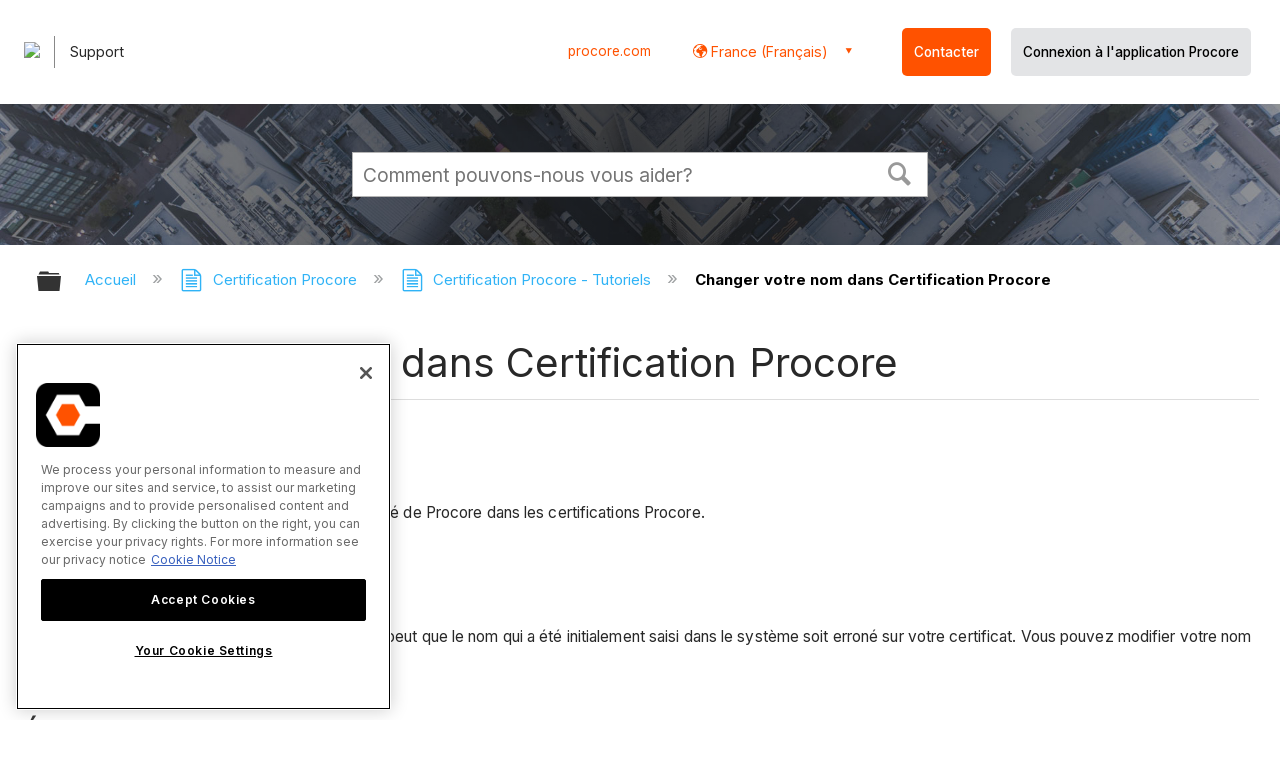

--- FILE ---
content_type: application/javascript
request_url: https://ml314.com/utsync.ashx?pub=&adv=&et=0&eid=82518&ct=js&pi=&fp=&clid=&if=0&ps=&cl=&mlt=&data=&&cp=https%3A%2F%2Ffr.support.procore.com%2Fcertification%2Ftutorials%2Fchange-your-name-in-procore-certification&pv=1768989471275_rhiql0dp2&bl=en-us@posix&cb=712444&return=&ht=&d=&dc=&si=1768989471275_rhiql0dp2&cid=&s=1280x720&rp=&v=2.8.0.252
body_size: 156
content:
_ml.setFPI('3658459336060960833');_ml.syncCallback({"es":true,"ds":true});//